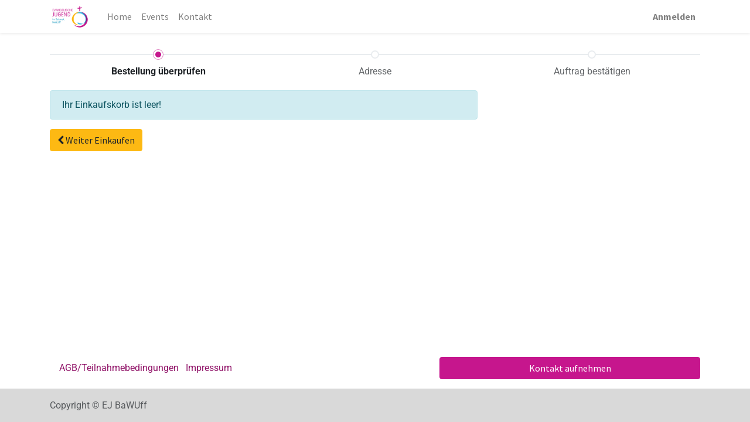

--- FILE ---
content_type: text/html; charset=utf-8
request_url: https://bawuff.ejb-manager.org/shop/cart
body_size: 3497
content:

        <!DOCTYPE html>
        
    
  
            
        <html lang="de-DE" data-website-id="1" data-oe-company-name="Evangelische Jugend BaWUff">
            
    
      
        
      
      
      
      
        
      
    
    
  <head>
                <meta charset="utf-8"/>
                <meta http-equiv="X-UA-Compatible" content="IE=edge,chrome=1"/>

                
            <meta name="viewport" content="width=device-width, initial-scale=1, user-scalable=no"/>
        
    <meta name="generator" content="Odoo"/>
    
    
    
    
    
    
    
    
    
      
      
      
      
        
          
            <meta property="og:type" content="website"/>
          
        
          
            <meta property="og:title" content="Shopping Cart | EJ BaWUff"/>
          
        
          
            <meta property="og:site_name" content="Evangelische Jugend BaWUff"/>
          
        
          
            <meta property="og:url" content="http://bawuff.ejb-manager.org/shop/cart"/>
          
        
          
            <meta property="og:image" content="http://bawuff.ejb-manager.org/web/image/website/1/logo?unique=d098f4a"/>
          
        
      
      
      
      
        
          <meta name="twitter:card" content="summary_large_image"/>
        
          <meta name="twitter:title" content="Shopping Cart | EJ BaWUff"/>
        
          <meta name="twitter:image" content="http://bawuff.ejb-manager.org/web/image/website/1/logo/300x300?unique=d098f4a"/>
        
      
    
    
    
      
      
    
    <link rel="canonical" href="https://bawuff.ejb-manager.org/shop/cart"/>
    
    <title>
        Shopping Cart | 
        EJ BaWUff
      </title>
                <link type="image/x-icon" rel="shortcut icon" href="/web/image/website/1/favicon?unique=d098f4a"/>

                
            <link rel="preload" href="/web/static/lib/fontawesome/fonts/fontawesome-webfont.woff2?v=4.7.0" as="font" crossorigin=""/>
            <link type="text/css" rel="stylesheet" href="/web/content/4387-d7b6b48/1/web.assets_common.css" data-asset-xmlid="web.assets_common" data-asset-version="d7b6b48"/>
            <link type="text/css" rel="stylesheet" href="/web/content/4388-b7cca4f/1/web.assets_frontend.css" data-asset-xmlid="web.assets_frontend" data-asset-version="b7cca4f"/>
        
    
  <script id="web.layout.odooscript" type="text/javascript">
                    var odoo = {
                        csrf_token: "34695fd43c5ec3aade9e5923e133a9729a06cbc8o1800988524",
                        debug: "",
                    };
                </script>

                
            <script type="text/javascript">
                odoo.session_info = {"is_admin": false, "is_system": false, "is_website_user": true, "user_id": false, "is_frontend": true, "translationURL": "/website/translations", "cache_hashes": {"translations": "5d1b5f2139275405ffd5fcd5cd03e2aff1905e88"}, "lang_url_code": "de"};
                if (!/(^|;\s)tz=/.test(document.cookie)) {
                    const userTZ = Intl.DateTimeFormat().resolvedOptions().timeZone;
                    document.cookie = `tz=${userTZ}; path=/`;
                }
            </script>
            <script defer="defer" type="text/javascript" src="/web/content/290-a9e7572/1/web.assets_common_minimal_js.js" data-asset-xmlid="web.assets_common_minimal_js" data-asset-version="a9e7572"></script>
            <script defer="defer" type="text/javascript" src="/web/content/291-9ad155a/1/web.assets_frontend_minimal_js.js" data-asset-xmlid="web.assets_frontend_minimal_js" data-asset-version="9ad155a"></script>
            
        
    
            <script defer="defer" type="text/javascript" data-src="/web/content/4390-50c3068/1/web.assets_common_lazy.js" data-asset-xmlid="web.assets_common_lazy" data-asset-version="50c3068"></script>
            <script defer="defer" type="text/javascript" data-src="/web/content/4391-00d537b/1/web.assets_frontend_lazy.js" data-asset-xmlid="web.assets_frontend_lazy" data-asset-version="00d537b"></script>
        
    
  
            
        
    </head>
            <body class="">
                
    
  
            
            
        <div id="wrapwrap" class="   ">
                <header id="top" data-anchor="true" data-name="Header" class="  o_header_standard">
                    <nav data-name="Navbar" class="navbar navbar-expand-lg navbar-light o_colored_level o_cc shadow-sm">
            <div id="top_menu_container" class="container justify-content-start justify-content-lg-between">
                
                
    <a href="/" class="navbar-brand logo mr-4">
            <span role="img" aria-label="Logo of EJ BaWUff" title="EJ BaWUff"><img src="/web/image/website/1/logo/EJ%20BaWUff?unique=d098f4a" class="img img-fluid" alt="EJ BaWUff" loading="lazy"/></span>
        </a>
    

                
                
    <button type="button" data-toggle="collapse" data-target="#top_menu_collapse" class="navbar-toggler ml-auto">
        <span class="navbar-toggler-icon o_not_editable"></span>
    </button>

                
                <div id="top_menu_collapse" class="collapse navbar-collapse order-last order-lg-0">
                    
    <ul id="top_menu" class="nav navbar-nav o_menu_loading flex-grow-1">
        
                        
                        
                        
                            
    
    <li class="nav-item">
        <a role="menuitem" href="/" class="nav-link ">
            <span>Home</span>
        </a>
    </li>
    

                        
                            
    
    <li class="nav-item">
        <a role="menuitem" href="/events" class="nav-link ">
            <span>Events</span>
        </a>
    </li>
    

                        
                            
    
    <li class="nav-item">
        <a role="menuitem" href="/contactus" class="nav-link ">
            <span>Kontakt</span>
        </a>
    </li>
    

                        
                        
            
        
        
        
            
        <li class="nav-item mx-lg-3 divider d-none"></li> 
        <li class="o_wsale_my_cart d-none nav-item mx-lg-3">
            <a href="/shop/cart" class="nav-link">
                <i class="fa fa-shopping-cart"></i>
                
                <sup class="my_cart_quantity badge badge-primary" data-order-id="">0</sup>
            </a>
        </li>
    
        
                        
            <li class="nav-item ml-lg-auto o_no_autohide_item">
                <a href="/web/login" class="nav-link font-weight-bold">Anmelden</a>
            </li>
        
                        
                        
        
        
            
        
    
    
                    
    </ul>

                </div>
                
                
                
                <div class="oe_structure oe_structure_solo" id="oe_structure_header_default_1">
            
        </div>
  </div>
        </nav>
    </header>
                <main>
                    
            
        
            <div id="wrap">
                <div class="container oe_website_sale py-2">
                    <div class="row">
                        <div class="col-12">
                            
        

        <div class="row">
            <div class="col-xl">
                <div class="wizard">
                    <div class="progress-wizard">
                        <a class="no-decoration" href="/shop/cart">
                          <div id="wizard-step10" class="progress-wizard-step active">
                            <div class="progress-wizard-bar d-none d-md-block"></div>
                            <span class="progress-wizard-dot d-none d-md-inline-block"></span>
                            <div class="text-center progress-wizard-steplabel">Bestellung überprüfen</div>
                          </div>
                        </a>
                        <a class="no-decoration" href="#">
                          <div id="wizard-step20" class="progress-wizard-step disabled">
                            <div class="progress-wizard-bar d-none d-md-block"></div>
                            <span class="progress-wizard-dot d-none d-md-inline-block"></span>
                            <div class="text-center progress-wizard-steplabel">Adresse</div>
                          </div>
                        </a>
                        <a class="no-decoration" href="#">
                          <div id="wizard-step40" class="progress-wizard-step disabled">
                            <div class="progress-wizard-bar d-none d-md-block"></div>
                            <span class="progress-wizard-dot d-none d-md-inline-block"></span>
                            <div class="text-center progress-wizard-steplabel">Auftrag bestätigen</div>
                          </div>
                        </a>
                    </div>
                </div>
            </div>
        </div>
    
                        </div>
                        <div class="col-12 col-xl-8 oe_cart">
                            <div class="row">
                                <div class="col-lg-12">
                                    
                                    
        <div class="js_cart_lines alert alert-info">
          Ihr Einkaufskorb ist leer!
        </div>
        

    
            
            
        
                                    <div class="clearfix"></div>
                                    <a role="button" href="/shop" class="btn btn-secondary mb32 d-none d-xl-inline-block">
                                        <span class="fa fa-chevron-left"></span>
                                        <span class="">Weiter Einkaufen</span>
                                    </a>
                                    
                                    <div class="oe_structure" id="oe_structure_website_sale_cart_1"></div>
                                </div>
                            </div>
                        </div>
                        <div class="col-12 col-xl-4" id="o_cart_summary">
                            
        
    
                            <div class="d-xl-none mt8">
                                <a role="button" href="/shop" class="btn btn-secondary mb32">
                                    <span class="fa fa-chevron-left"></span>
                                    Weiter<span class="d-none d-md-inline"> Einkaufen</span>
                                </a>
                                
                            </div>
                        </div>
                    </div>
                </div>
                <div class="oe_structure" id="oe_structure_website_sale_cart_2"></div>
            </div>
        
                </main>
                <footer id="bottom" data-anchor="true" data-name="Footer" class="o_footer o_colored_level o_cc ">
                    <div id="footer" class="oe_structure oe_structure_solo">
      <section class="s_text_block" data-snippet="s_text_block" data-name="Text">
        <div class="container">
          <div class="row align-items-center">
            <div class="d-flex align-items-center justify-content-center justify-content-lg-start pt16 pb16 o_colored_level col-lg-7">
              <ul class="list-inline mb-0 ml-3">
                <li class="list-inline-item">
                  <a href="/agb" data-original-title="" title="" aria-describedby="tooltip568921">AGB/Teilnahmebedingungen</a>
                </li>
                <li class="list-inline-item">
                  <a href="/impressum" data-original-title="" title="" aria-describedby="tooltip317699">Impressum</a>
                </li>
              </ul>
            </div>
            <div class="pt16 pb16 o_colored_level col-lg-5">
              <a href="/contactus" class="btn btn-block btn-primary" data-original-title="" title="" aria-describedby="tooltip906689" spellcheck="false">Kontakt aufnehmen</a>
            </div>
          </div>
        </div>
      </section>
    </div>
  <div class="o_footer_copyright o_colored_level o_cc" data-name="Copyright">
                        <div class="container py-3">
                            <div class="row">
                                <div class="col-sm text-center text-sm-left text-muted">
                                    
        
    
                                    <span class="mr-2 o_footer_copyright_name">Copyright © EJ BaWUff<br/></span>
  </div>
                                <div class="col-sm text-center text-sm-right o_not_editable">
                                    
        <div class="o_brand_promotion"></div>
        
                                </div>
                            </div>
                        </div>
                    </div>
                </footer>
            
        
    </div>
        
    
  
        
    </body>
        </html>
    
    